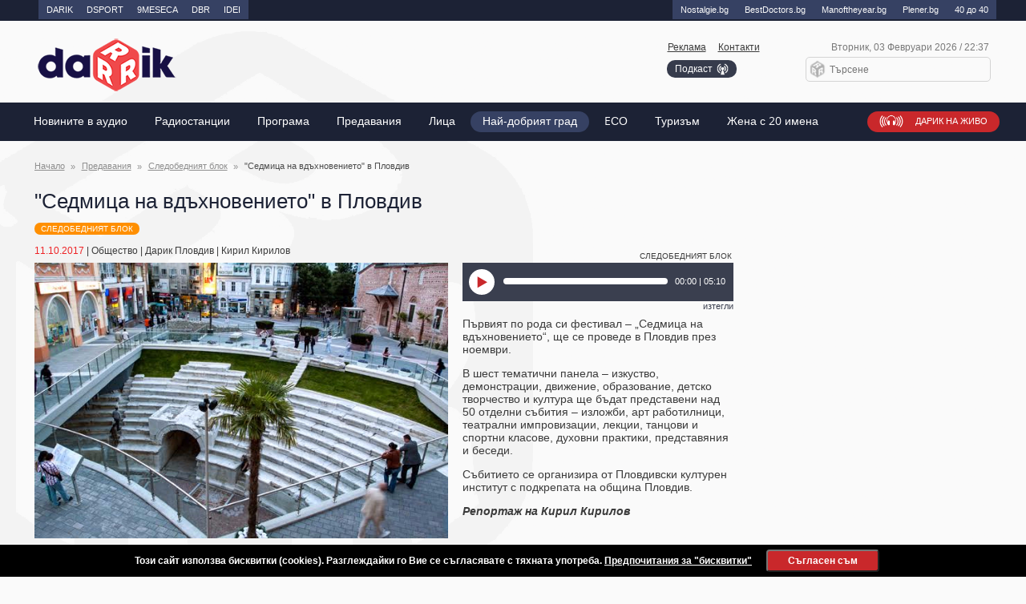

--- FILE ---
content_type: text/html; charset=utf-8
request_url: http://darikradio.bg/sedmica-na-vdahnovenieto-v-plovdiv.html
body_size: 16847
content:
<!DOCTYPE html>
<html>
<head>
<meta charset="utf-8">
<title>&quot;Седмица на вдъхновението&quot; в Пловдив</title>
<meta name="description" content="&quot;Седмица на вдъхновението&quot; в Пловдив">
<meta name="keywords" content="quot, quot, вдъхновението, пловдив, седмица">
<meta property="og:url" content="https://darik.bg/sedmica-na-vdahnovenieto-v-plovdiv">
<meta property="og:title" content="&quot;Седмица на вдъхновението&quot; в Пловдив">
<meta property="og:description" content="&quot;Седмица на вдъхновението&quot; в Пловдив">
<meta property="og:image" content="https://darikradio.bg/media/226/plovdiv-9.l-1-.m.jpg">
<meta property="fb:app_id" content="309736339718841" />
<meta http-equiv="X-UA-Compatible" content="IE=edge">
<meta name="google-site-verification" content="pConLOn-wWN5VwEWRZBWyOE0DnCdzF3Kult-xIly85w" />
<meta name="viewport" content="width=device-width, initial-scale=1, user-scalable=no">
<link rel="icon" type="image/png" href="/favicon.ico">
<link rel="canonical" href="https://darik.bg/sedmica-na-vdahnovenieto-v-plovdiv" />
<link rel="stylesheet" href="/dom/darik.mobile-17.css">
<link rel="stylesheet" href="/dom/darik-17.css" media="all and (min-width:1024px)">
<script src="/dom/dynlite-17.js"></script>
</head>
<body data-sticky="130" class="page-article.detail">
	<nav class="up">
		<div>
			<a href="https://darik.bg" class="section" target="_self" style="float:left" title="">DARIK</a>
			<a href="https://dsport.bg" class="section" target="_self" style="float:left"  title="">DSPORT</a>
			<a href="https://9meseca.bg" class="section" target="_self" style="float:left"  title="">9MESECA</a>
			<a href="https://dbr.bg" class="section" target="_self" style="float:left"  title="">DBR</a>
			<a href="https://idei.bg" class="section" target="_self" style="float:left"  title="">IDEI</a>
			<a href="http://dariknostalgie.bg" class="sec-9 cat-99 section" target="_blank" title="">Nostalgie.bg</a>
			<a href="http://bestdoctors.bg" class="sec-4 cat-84 section" target="_blank" title="">BestDoctors.bg</a>
			<a href="http://manoftheyear.bg" class="sec-5 cat-85 section" target="_blank" title="">Manоftheyear.bg</a>
			<a href="http://Plener.bg" class="sec-2 cat-132 section" target="_blank" title="">Plener.bg</a>
			<a href="https://darikradio.bg/40-do-40.html" class="sec-2 cat-82 section" target="_self" title="">40 до 40</a>
		</div>
	</nav>
<header class="nocontent">
	<a class="logo" href="https://darikradio.bg/"><img src="/img/logo.new.png" alt="logo"></a>
	<nav class="top">
		<a href="https://darikradio.bg/advertisement.html" class="sec-1 cat-11 ads" target="_self" title="Реклама">Реклама</a>
		<a href="https://darikradio.bg/contacts.html" class="sec-2 cat-12 contact" target="_self" title="Контакти">Контакти</a>
		<a href="https://darikradio.bg/podcast.html" class="sec-7 cat-47 audio" target="_self" title="https://darik.bg/podcasts">Подкаст</a>
		<a href="https://darik.bg/live" class="sec-0 cat-50 live" target="_blank" title="">Дарик на живо</a>
		<a href="https://darikradio.bg/search.html" class="sec-3 cat-73 search" target="_self" title="Търсене">Търсене</a>
	</nav>
	<span class="time">Вторник, 03 Февруари 2026 / 22:37</span>
	
	<form id="header.search" class="search" action="https://darikradio.bg/search.html" method="post"><input name="qry" placeholder="Търсене"></form>
</header>
<nav class="main" data-sticky="130">
	<a id="menu.btn" class="menu"></a>
	<ul>
		<li class="logo-sticky"><a href="/"></a></li>
					<li class="sec-1 cat-81 section">
				<a class="mobile" onclick="this.parentNode.classList.toggle('active')">Новините в аудио</a>
				<a href="https://darik.bg/novini" target="_blank" title="">Новините в аудио</a>
				<ul class="submenu">
					<li><a href="https://darik.bg/novini" class="mobile">Виж всички</a></li>
					</ul>
			</li>
					<li class="sec-9 cat-9 radio">
				<a href="https://darikradio.bg/radiostations.html" target="_self" title="Радиостанции">Радиостанции</a>
		</li>
					<li class="sec-7 cat-7 schedule">
				<a href="https://darik.bg/programa" target="_blank" title="">Програма</a>
		</li>
					<li class="sec-6 cat-6 show">
				<a href="https://darikradio.bg/shows.html" target="_self" title="Предавания">Предавания</a>
		</li>
					<li class="sec-8 cat-8 author">
				<a href="https://darikradio.bg/author.html" target="_self" title="Лица">Лица</a>
		</li>
					<li class="sec-8 cat-158 section">
				<a href="https://darikradio.bg//nai-dobriat-grad-za-ziveene~171047.html#parent=news" target="_self" title="">Най-добрият град</a>
		</li>
					<li class="sec-6 cat-436 section">
				<a href="https://darikradio.bg//eso~238343.html" target="_self" title="">EСО</a>
		</li>
					<li class="sec-6 cat-446 section">
				<a href="https://darikradio.bg/turizam~238427.html" target="_self" title="">Туризъм</a>
		</li>
					<li class="sec-9 cat-349 section">
				<a href="https://darik.bg/search?q=жена+с+20+имена" target="_blank" title="">Жена с 20 имена</a>
		</li>
			</ul>
</nav>

<ins data-revive-zoneid="7" data-revive-id="8ef33a299af65654d7afd9e828cd6280"></ins>

<main class="detail">
	<section class="info">
		<h2>&quot;Седмица на вдъхновението&quot; в Пловдив</h2>
		<nav class="breadcrumb" title="188221">
			<a href="/" title="Начало">Начало</a>
			<a href="https://darikradio.bg/shows.html" title="Предавания">Предавания</a>
			<a href="https://darikradio.bg/podcast.html#showId=19" title="Следобедният блок">Следобедният блок</a>
			&quot;Седмица на вдъхновението&quot; в Пловдив			<a class="back" onclick="history.go(-1)">Назад</a>
		</nav>
	</section>
	<section id="section.detail" class="article detail">
		<div class="info">
			<a class="show sec-9 show-19" href="https://darikradio.bg/podcast.html#showId=19">Следобедният блок</a>
			<time datetime="2017-10-11 16:26:25">11.10.2017</time>
			| <a class="category" href="https://darikradio.bg/podcast.html#categoryId=44">Общество</a>
			| <a class="radio" href="https://darikradio.bg/podcast.html#radioId=14">Дарик Пловдив</a>
			| <a class="author" href="https://darikradio.bg/kiril-kirilov.html">Кирил Кирилов</a>
		</div>
		<div id="group.left" class="group-left">
			<div id="gallery" class="image" data-aip="gallery">
				<dl><dt>
						<article class="active" data-item="0">
							<img src="/media/226/plovdiv-9.l-1-.m.jpg" data-src="/media/226/plovdiv-9.l-1-.m.jpg" data-enlarge="/media/226/plovdiv-9.l-1-.l.jpg" alt="">
						</article>
					</dt>
				</dl>
			</div>
		</div>
		<div id="group.right" class="group-right">
			<div class="audio">	
				<a class="show" href="https://darikradio.bg/podcast.html#showId=19">Следобедният блок</a>
				<article id="player.0" class="player" data-aip="player">
					<audio src="/media/226/11-sledobed-plovdiv.mp3"></audio>
					<a class="player"></a><b></b><div><q></q></div><span></span><a class="download" href="/media/226/11-sledobed-plovdiv.mp3" target="_blank">изтегли</a>
				</article>
			</div>
			<div class="rte"><p><span lang="BG">Първият по рода си фестивал &ndash; &bdquo;Седмица на вдъхновението&ldquo;, ще се проведе в Пловдив през ноември. </span></p>
<p><span lang="BG">В шест тематични панела &ndash; изкуство, демонстрации, движение, образование, детско творчество и култура ще бъдат представени над 50 отделни събития &ndash; изложби, арт работилници, театрални импровизации, лекции, танцови и спортни класове, духовни практики, представяния и беседи. </span></p>
<p><span lang="BG">Събитието се организира от Пловдивски културен институт с подкрепата на община Пловдив. </span></p>
<p><em><strong><span lang="BG">Репортаж на Кирил Кирилов</span></strong></em></p></div>
		</div>
		<div id="group.related" class="related nocontent">
			<h3>Чуй още</h3>
		</div>
		<div id="group.related" class="related nocontent">
			<h3>Още от мрежата</h3>
			<p>
			<a class="source" href="http://out.lea/smelata-i-bolezneno-otkrovena-ne-kazvai-na-mama.html" target="_blank">
				<b>Смелата и болезнено откровена „Не казвай на мама“</b>
				<a class="author" href="http://out.lea/smelata-i-bolezneno-otkrovena-ne-kazvai-na-mama.html" target="_blank">out</a>
			</a>
			</p>
			<p>
			<a class="source" href="" target="_blank">
				<b></b>
				<a class="author" href="" target="_blank"></a>
			</a>
			</p>
			<p>
			<a class="source" href="" target="_blank">
				<b></b>
				<a class="author" href="" target="_blank"></a>
			</a>
			</p>
		</div>
		<div class="comment">
			<div id="fb-root"></div>
			<div class="fb-comments" data-href="https://darikradio.bg/sedmica-na-vdahnovenieto-v-plovdiv.html" data-width="100%" data-numposts="5"></div>
		</div>
		<footer>
			<div class="social">
				<div class="fb-like" data-href="https://darikradio.bg/sedmica-na-vdahnovenieto-v-plovdiv.html" data-layout="button_count" data-action="like" data-show-faces="true" data-share="true"></div>
			</div>
			<a class="source">Източник: Дарик Радио АД</a>
		</footer>
	</section>
	<aside class="nocontent">
		<section class="banner">
			<!-- <ins data-revive-zoneid="3" data-revive-id="8ef33a299af65654d7afd9e828cd6280"></ins> -->
		</section>
		<iframe src="https://www.facebook.com/plugins/page.php?href=https%3A%2F%2Fwww.facebook.com%2Fdarikradio&tabs=timeline&width=300px&height=300px&small_header=false&adapt_container_width=true&hide_cover=true&show_facepile=false&appId" width="300px" height="300px" style="border:none;overflow:hidden" scrolling="no" frameborder="0" allowfullscreen="true" allow="autoplay; clipboard-write; encrypted-media; picture-in-picture; web-share"></iframe>
	</aside></main>
<script>
function adjust(){
	if(dl.el('group.left').offsetHeight < dl.el('group.right').offsetHeight)
		dl.el('section.detail').add('large-text');
	else
		dl.el('section.detail').remove('large-text');
}
dl.on('ready', function(){
	adjust();
	setTimeout(adjust, 1000);
})
</script><footer class="nocontent">
<div class="footer">
	<nav class="footer left">
		<a href="https://darikradio.bg//obsti-usloviia.html" class="sec-9 cat-49 section" target="_self"  title="">Общи условия</a>
		<a href="https://darikradio.bg/biskvitki.html" class="sec-6 cat-256 cookie" target="_self"  title="Бисквитки">Бисквитки</a>
		<a href="https://darikradio.bg/advertisement.html" class="sec-0 cat-110 section" target="_blank"  title="">Реклама</a>
		<a href="https://darikradio.bg/contacts-html.html" class="sec-1 cat-111 section" target="_self"  title="/contacts.html">Контакти</a>
		<a href="https://darikradio.bg//etichen-kodeks-na-balgarskite-medii.html" class="sec-2 cat-122 section" target="_self"  title="">Етичен кодекс</a>
		<a href="http://www.cem.bg/" class="sec-3 cat-123 section" target="_blank"  title="">СЕМ</a>
	</nav>
	<p>&copy; 2026 Всички права запазени. Позоваването с хиперлинк е задължително. Интервютата, коментарите и новините в DarikRadio.bg  са подготвени с помощта на репортерите на Дарик Радио и новинарските емисии на радиото. Снимки: Дарик Радио.</p>
	<nav class="footer right">
		<a href="https://darik.bg" class="sec-8 cat-428 section" target="_blank" title="">darik.bg</a>
		<a href="https://dsport.bg" class="sec-1 cat-411 section" target="_blank" title="">dsport.bg</a>
		<a href="https://9meseca.bg" class="sec-0 cat-430 section" target="_blank" title="">9meseca.bg</a>
		<a href="https://darik.bg" class="sec-3 cat-433 section" target="_blank" title="">dbr.bg</a>
		<a href="http://darikimoti.bg" class="sec-8 cat-138 section" target="_blank" title="">DarikImoti.bg</a>
	</nav>
	<nav class="footer center">
		<a href="https://darikradio.bg/news.html" class="sec-5 cat-5 news" target="_self" title="Новини">Новини</a>
		<a href="https://darikradio.bg/anketi.html" class="sec-4 cat-174 poll" target="_self" title="Анкети">Анкети</a>
	</nav>
	<span class="site-name">&copy; Дарик Радио АД</span>
	<span class="site-author">Уебсайт: <a href="http://aip.solutions" target="blank_">АИП Солюшънс</a></span>
</div>
</footer>
<!--gdpr: div id="cookie.policy" class="bar cookie" data-aip="dl.bar">
	Този сайт използва бисквитки (cookies). Разглеждайки го Вие се съгласявате с тяхната употреба.	<button class="button" value="accept">Разбрах!</button>
</div-->
	<!--2018-06-05mss: div id="cookie.policy" class="bar cookie" data-aip="dl.bar">
		Този сайт използва бисквитки (cookies). Разглеждайки го Вие се съгласявате с тяхната употреба.		<button class="button" value="accept">Разбрах!</button>
	</div-->
	<!--div id="cookie.policy" class="bar cookie" data-aip="dl.bar" data-storage="cookie"-->
	<div id="cookie.policy" class="bar cookie" data-dl="bar" data-storage="cookie">
		<form id="cookie.frm" method="post" enctype="multipart/form-data">
				<h3>Декларация за използване на "бисквитки"</h3>
				Този сайт използва бисквитки (cookies). Разглеждайки го Вие се съгласявате с тяхната употреба.				<a href="https://darikradio.bg/biskvitki.html" title="Научете повече за &quot;бисквитките&quot;, които използваме, и направете Вашият избор.">Предпочитания за "бисквитки"</a>
				<input type="hidden" name="frm[cookie][accept]" value="0">
				<input id="cookie.necessary" class="chk req" type="checkbox" name="frm[cookie][necessary]" value="1" title="ЗАДЪЛЖИТЕЛНИ бисквитки" required disabled checked>
				<input id="cookie.necessary-consent" class="chk req" type="checkbox" name="frm[cookie][necessary-consent]" value="1" title="#cookie.necessary-consent.title#" required disabled checked>
				<input id="cookie.functional-facebook" class="chk req" type="checkbox" name="frm[cookie][functional-facebook]" value="1" title="#cookie.functional-facebook.title#" required disabled checked>
				<input id="cookie.functional-vote" class="chk req" type="checkbox" name="frm[cookie][functional-vote]" value="1" title="#cookie.functional-vote.title#" required disabled checked>
				<input id="cookie.functional-banner" class="chk req" type="checkbox" name="frm[cookie][functional-banner]" value="1" title="#cookie.functional-banner.title#" required disabled checked>
				<input id="cookie.functional-youtube" class="chk req" type="checkbox" name="frm[cookie][functional-youtube]" value="1" title="#cookie.functional-youtube.title#" required disabled checked>
				<input id="cookie.functional-vbox7" class="chk req" type="checkbox" name="frm[cookie][functional-vbox7]" value="1" title="#cookie.functional-vbox7.title#" required disabled checked>
				<input id="cookie.performance" class="chk req" type="checkbox" name="frm[cookie][performance]" value="1" title="Статистически" required disabled checked>

			<button class="btn" type="button" value="accept">Съгласен съм</button>

		</form>
	</div><script src="/dom/darik.lib-17.js"></script>
<script src="/dom/darik-17.js"></script>
<script async src="//ads.darikradio.bg/www/delivery/asyncjs.php"></script>
<script>
  (function(i,s,o,g,r,a,m){i['GoogleAnalyticsObject']=r;i[r]=i[r]||function(){
  (i[r].q=i[r].q||[]).push(arguments)},i[r].l=1*new Date();a=s.createElement(o),
  m=s.getElementsByTagName(o)[0];a.async=1;a.src=g;m.parentNode.insertBefore(a,m)
  })(window,document,'script','//www.google-analytics.com/analytics.js','ga');
  ga('create', 'UA-66339781-1', 'auto');
  ga('send', 'pageview');
</script>
</body>
</html>

--- FILE ---
content_type: text/css
request_url: http://darikradio.bg/dom/darik-17.css
body_size: 20249
content:
/** Darik Radio website stylesheet definitions	1.0 2015-07-10
	AIP Solutions Ltd'2015 http://www.aip.solutions
*/
@charset "UTF-8";
/* fonts */
@font-face {
	font-family: 'OpenSans';
	src:url('../font/OpenSans-Regular.eot') format('embedded-opentype'),
		url('../font/OpenSans-Regular.woff') format('woff'),
		url('../font/OpenSans-Regular.ttf') format('truetype'),
		url('../font/OpenSans-Regular.svg') format('svg');
	font-weight: normal;
	font-style: normal;
}
/* base rules */
[onclick] {cursor:pointer;}
/** master template **/
/* header */
html 			{scroll-behavior: smooth;}
body 			{background:url("/img/background.png") no-repeat scroll 0 0 #fafafa;}
body.sticky 	{padding-top:48px;}
body > header	{max-width:1195px;padding:8px 20px 0;}
header .logo 	{}
header .logo img{max-width:177px;}
nav.up a 	{background:#364163;} 
nav.top		{float:right;width:auto;margin:18px 290px 0 0;position:relative;}
body.sticky nav.top 		{margin-right:0px;}
body.sticky nav.top a.live {position:fixed;top:11px;right:inherit;z-index:51;font-size:0px;width: 46px;margin-left: 64px;}
body.sticky nav.top a.cat-427.live{margin-left:-5px;}
nav.top a 	{display:inline-block;width:auto;height:auto;margin-left:15px;font-family:Arial;opacity:1;transition:opacity 0.3s;background:none;}
nav.top a:hover {opacity:0.85;transition:opacity 0.3s;}
nav.top a.active {}
nav.top a.live 	{position: absolute;right:-299px;height:26px;top:87px;font-family: "OpenSans", Arial;font-size:11px;line-height:26px;z-index: 6;}
nav.top a.cat-427.live{right:-125px;}
nav.top a.audio {background: #363b4c none repeat scroll 0 0;border-radius: 10px;color: #fff;font-size: 12px;padding:4px 30px 4px 10px;position: absolute;right: 29px;text-decoration: none;top:23px;}
nav.top a.audio::before {background:none;width:0px;height:0px;margin:0px;padding:0px;float:none;}
nav.top a.audio::after {background: rgba(0, 0, 0, 0) url("/img/podcast.png") no-repeat scroll 0 0 / 15px auto;content: "";display: inline-block;height: 15px;position: absolute;right: 10px;width: 15px;}
nav.top a.facebook 	{position:absolute;top:23px;right: 0;border-radius:10px;padding:0;background:none;font-size:1px;color:#FAFAFA; text-decoration:none;}
nav.top a.facebook:before	{content:"\e6f3";margin-right:0px;color:#3B5998;font-family:'icons-nav';font-size:23px;}
nav.top a.search{display:none;}
header .time	{display:inline-block;position:absolute;right:24px;top:26px;font-size:12px;font-family:Arial;color:#797979;}
header form.search 	{display:inline-block;position:absolute;right:22px;top:45px;padding:0;}
header form.search input {display:block;width:200px;height:29px;border:1px solid #d4d4d4;border-radius:5px;padding:0 0 0 29px;color:#666;font-size:12px;background:url("/img/search1.png") no-repeat scroll 2px 2px / 23px auto;}
/*
header div.search .gsc-search-button {display:none;}
header div.search .gsc-search-box-tools .gsc-search-box .gsc-input		 {padding:0px;}
header div.search input.gsc-input, .gsc-input-box, .gsc-input-box-hover, .gsc-input-box-focus {border-radius:4px;font-size:12px!important;color:#b4b4b5!important;box-shadow:none!important;line-height: 17px!important;}
header div.search .gsst_a .gscb_a {vertical-align: -4px;color:#b4b4b5;}
*/
/* navigation */
body > nav		{}
nav.main						{position:relative;z-index:5;height:48px;line-height:48px;margin:0;padding:0;border-bottom:0px;border-top:0x solid #3B53A5;background:#1c2235;text-align:center;}
nav.main.sticky					{position:fixed;top:0px;width:100%;z-index:50;}
nav.main.sticky > ul li.logo-sticky 	{display:block;}
nav.main.sticky > ul li.logo-sticky a 	{width: 72px;height: 40px;margin: 6px 10px 0 20px;border-radius: 0;background: rgba(0, 0, 0, 0) url("/img/logo2.png") no-repeat scroll 0 0 / 90px auto;}
nav.main a.menu					{display:none;font-family:'OpenSans',sans-serif;}
nav.main > ul					{display:block;width:100%;max-width:1225px;height:100%;margin:0 auto;padding:0;list-style:none;}
nav.main > ul li				{float:left;position:relative;display:inline-block;height:100%;}
nav.main > ul li:first-child	{margin:0;}
nav.main > ul li:last-child		{margin:0;}
nav.main > ul a					{display:block;height:26px;margin:11px 0 0 4px;padding:0px 15px;text-decoration:none;line-height:26px;text-transform:normal;white-space:nowrap;font-family:'OpenSans',sans-serif;font-size:14px;color:#fff;border-top:none;border-radius:15px;}
nav.main > ul li.active a, nav.main > ul a:hover	{height:26px;color:#fff;border-bottom:none;background:#343a4b;}
nav.main > ul li.cat-158 a {background:rgba(54, 65, 99, 1);transition:all 0.4s ease-in-out;}
nav.main > ul li.cat-158 a:hover {background:rgba(54, 65, 99, 0.6);transition:all 0.4s ease-in-out;}
nav.main > ul li.cat-81>a		{display:block;}
nav.main ul a.mobile			{display: none !important;}
.submenu						{position: absolute;top: 48px;border-top:1px solid #363b4c;padding:10px 0;clip: rect(0px,160px,0px,0px);max-height:500px;transition: all .3s ease-out;}
nav.main ul li.cat-81:hover .submenu{clip: rect(0px,160px,200px,0px);transition: all .5s ease-out;}
nav.main > ul li.cat-81 .submenu a{margin:5px 10px;}
nav.main > ul li.cat-81 .submenu a:hover{background:transparent;text-decoration: underline;}
/* title and breadcrumb */
section.info 		{margin:25px 1.7% 0 0;}
.info h2 			{margin:35px 0 15px;}
/* footer */
body > footer		{}
nav.footer			{}
nav.footer a 		{}
nav.footer a.active {}
footer p 			{}
footer .site-name	{}
footer .site-author	{}
footer > address	{}
footer .tel			{}
footer .email		{}
/** inner content **/
/* home page */
/* lists */
main				{max-width:1195px;padding:0 20px;}
main > section		{width:72.5%;margin-right:20px;}
main h2				{float:left;width:auto;}
main.home h2 		{font-family:"OpenSans",Arial;}
main article		{width:59%;float:right;padding-top:16px;}
main article:after	{margin:16px 0 0;}
main aside article 	{width:auto;}
.home a.author, .home a.category 	{display:inline-block;}
.home a.show 	{display:table;margin:3px 0;font-size:8px;vertical-align:3px;}
section .main h3 	{display:none;}
article.main 		{float:left;width:38%;clear: both;}
article > h3	{width:auto;margin-top:0px;}
article > time	{display: inline-block;color:#ee2326;}
article.audio::before {background:none;width:0;height:0;margin:0;padding:0;}
article.main.audio::before {background:url('/img/audio.png') no-repeat center center / 26px auto #1c2235;width:35px;height:35px;}
div.main article.audio:before {background:url('/img/audio.png') no-repeat center center / 26px auto #1c2235;width:35px;height:35px;top:0px;right:0px;}
div.main div.audio:before {background:url('/img/audio.png') no-repeat center center / 26px auto #1c2235;width:35px;height:35px;top:16px;}
/*aside article.audio:before 	{position:absolute;right:0;top:0;width:25px;height:25px;content:'';background:url('/img/audio.png') no-repeat center center / 18px auto #1c2235;}
 aside */
aside > section					{background:#fafafa;}
aside h2						{float:none;}
aside article					{float:left;}
main.home aside article				{padding:0px;}
main.home aside article:nth-child(3)	{margin-top:0px;}
aside h3						{}
aside time 						{display:none;}
aside section.new a.author 		{display:none;}
/* home page */
section.feature 						{margin-bottom:10px;}
section.feature h2						{display:table;float:none;background:#354781;}
section.feature div.main 				{float:left;position:relative;width:66%;min-height:450px;margin:0;border:0;}
section.feature div.main article div	{overflow:hidden;}
section.feature div.main article		{position:absolute;display:block;opacity:0;transition:opacity 0.3s ease-in-out 0s;padding-top:0px;z-index:1;}
section.feature div.main article.active {opacity:1;transition: opacity 0.3s ease-in-out 0s;z-index:2;}
section.feature div.main:after 			{border-bottom:0;}
section.feature article:last-child 		{margin-bottom:20px;}
section.feature div.list 				{position:relative;width:33%;float:right;}
section.feature .list article:first-child{margin-top:-20px;}
section.feature .list article			{width:92%;float:right;padding-left:8%;overflow:hidden;}
section.feature .list article.active 	{background:url("/img/feature.png") no-repeat scroll top left;background-size:cover;}
.feature .main h3			{display:block;}
.home section .main h3 		{ }
.feature .main time 		{display:inline-block;}
.feature .main .author 		{display:inline-block;}
.feature .main .show{font-size:10px;}
.feature .main article:hover {background:none;}
section.category		{margin:18px 0 0;}
section.category:after 	{border:0;}
section.selected div .home-plovdiv	{color: #fff;font-size: 25px;text-decoration: none;}
section.selected div .home-plovdiv:hover	{text-decoration: underline;}
/*.category article.active:before, .category article:hover:before {content:"♦";color:#fafafa;display:block;font-family:Arial;font-size:36px;height:0;left:-6.9%;position:absolute;top:10px;width:0;z-index:9;}*/
section.category article.active 	{background:url("/img/feature2.png") no-repeat scroll top left;background-size:100% 100%;}
.category article 		{float:right;margin-left:0;width:55%;padding-left:3%;}
section.category article:nth-child(3){margin-top:-20px;}
.category article.main 	{float:left;width:40%;padding:0;margin:0 0 20px;height:245px;overflow:hidden;}
.category article.main > div	{position:absolute;display:block;left:0px;top:0px;opacity:0;transition:opacity 0.4s ease-in-out;width:100%;}
.category article.main > div.active	{opacity:1;z-index:3;}
.category article.main > div img {width:100%;}
/*.category article.active, .category article:hover {background:rgba(0, 0, 0, 0) url("/img/feature2.png") no-repeat scroll left top / 100% 100%;}*/
.category article.main.active, .category article.main:hover {background:none;}
main section.region 	{display:block;border:1px solid #e3e3e3;padding-bottom:0px;background:#fafafa;margin-bottom:40px;}
main section.social 	{margin-bottom:100px;text-align:center;}
main section.social img {aspect-ratio:16/9;width: 100%;max-height: 300px;margin-bottom:50px;}
main section.social:after {border-bottom:0;}
.region > div 			{transition:all 0.4s;min-height:157px;}
.region > div.loading 	{opacity:0;}
nav.sub-nav a, nav.sub-nav div {font-weight:bold;}
.region article 		{float:left;width: 48%;margin:40px 0px 40px 2%;padding:0px;}
.region article:after 	{border:none;}
.region img 			{width:33%;float:left;margin:0 4% 40px 0;}
.region time			{color:#ee2326;}
.region h3				{width:62%;float:left;margin: 0 0 5px;padding-top:0;color:#1c2235;font-size:14px;font-family:'Georgia',Arial;font-weight:normal;}
.region p 				{width:65%;float:right;font-size:12px;}
main .region article b 	{display:table;margin:4px 0 0px;}
.detail-list h2 		{display:none;}
.detail-list article 	{margin-bottom:0px }
.detail-list nav a 		{text-decoration:none;width:240px;}
.detail-list img 		{margin-bottom:20px;}
section.region:after	{border:none;}
section.schedule		{display:block;border:1px solid #e3e3e3;padding-bottom:10px;background:#fafafa;}
.schedule nav 			{display:table;margin:0 0 15px;padding:1px;}
.schedule nav a 		{display:table-cell;width:120px;background:#e8e8e8;border:1px solid #fff;padding:10px 1px;font-family:'Georgia',Arial;font-weight:bold;text-align: center;transition:all 0.4s;text-decoration:none;}
.schedule nav a.active	{background:#fff;color:#ee2326;transition:all 0.4s;}
.schedule article 		{}
.schedule article:after {border:none;margin:0;}
.schedule div.rect 		{width:12%;float:left;overflow:hidden;}
.schedule h3			{font-size:18px;color:#1c2235;}
section.podcast .show{display:table;font-size:8px;min-width:30px;}
.podcast article 		{padding:0;}
.podcast img 			{width:18%;}
.podcast h3 			{width:75%;}
.podcast time 			{width:auto;}
.podcast article.audio:before {position:absolute;right:0;top:-2px;width:25px;height:25px;content:'';background:url('/img/audio.png') no-repeat center center / 18px auto #1c2235 ;border-radius:15px;}
section.schedule:after	{border:none;}
section.banner	{}
section.audio	{}
section.news	{}
main.news 		 						{}
main.news section::after 				{margin-top:0px;}
nav.sub-nav a, nav.sub-nav div 			{text-decoration:none;}
nav.sub-nav a:hover 					{opacity:0.85;}
.news .gallery li					{float:left;margin:0 0 40px 3%;width:22.5%;}
.news .gallery li:nth-of-type(3n+1) {margin-left:3%;clear:none;}
.news .gallery li:nth-of-type(4n+1) {margin-left:0;clear:both;}
.news 			{}
.news article 	{padding-top:6px;}
.news article:after {margin:10px 0 0;}
.category.news>h3 {float:none; margin-bottom:17px; padding-left:8px;height:26px;line-height:26px;font-weight:normal;text-transform:uppercase;font-family:arial; font-size:12px; color:#fff; cursor:pointer;}
.category.news>h3 a {float:right; margin-right:30px; text-transform:none;}
.category.news>h3 a:after {display:inline-block; position:absolute; top:13px; right:4px; margin-left:7px; content:'';width:21px; height:20px; background:url('/img/all-news-bgr.png') no-repeat 0 0;}
/*.news article h3 {font-size:15px;}*/
.news aside article h3 {font-size:12px;}
.news a.show		{display:table;font-size:8px;}
.news a.category, 
.news a.radio		{background:none;}
section.news article:nth-child(3) {margin-top:0; padding-top:0;}
section.news:nth-child(3):after {display:none;}
section.new		{}
section.author	{}
section.live			{}
.live a.live:before 	{height:60px;width:20%;left:0px;top:0px;background:rgb(201, 40,43) url("/img/live.png") no-repeat scroll center / 70% auto;transition:background 0.3s;}
.live a.live:hover:before {background:rgba(201, 40, 43, 0.9) url("/img/play1.png") no-repeat scroll center / 50% auto;transition:background 0.3s;top:0px;left:0px;}
.live a.play:before {height:60px;width:20%;top:0px;left:0px;background:rgba(201, 40, 43, 0.9) url("/img/pause1.png") no-repeat scroll center / 50% auto;transition:background 0.3s;}
.live a.play:hover:before {background:rgba(201, 40, 43, 0.7) url("/img/pause1.png") no-repeat scroll center / 50% auto;transition:background 0.3s;top:0px;left:0px;}
.live a.pause:before {height:60px;width:20%;background:rgba(201, 40, 43, 0.9) url("/img/play1.png") no-repeat scroll center / 50% auto;transition:background 0.3s;}
.live a.pause:hover:before {background:rgba(201, 40, 43, 0.7) url("/img/play1.png") no-repeat scroll center / 50% auto;transition:background 0.3s;top:0px;left:0px;}
.live a.waiting:before 	{height:60px;width:20%;background:rgba(57, 68, 129, 1) url("/img/waiting.gif") no-repeat scroll center / 45% auto;transition:background 0.3s;top:0px;left:0px;}
.live article {width:48%;padding:0;float:left;}
.live article.lf {margin-right:4%}
.live a.live,.live a.play,.live a.pause,.live a.waiting 	{height:60px;width:75%;padding: 0 1% 0 24%;margin:0;color:#FAFAFA;line-height: 40px;font-size:16px;}
.live a 				{margin-right:3%;}
.live a strong 			{display:table;font-family:Arial;font-size:12px;margin-top:-20px;}
.ads article {float:left; padding-top:10px; width:50%;}
.ads article a {text-decoration:none;}
.ads .rte p {float:left; width:50%;}
.rte p:first-of-type {margin-top:12px;}
main section.sub-list h4 {width:94%;padding:0 0 10px 6%;}
main section.sub-list h4 span {display:inline-block;width:48%;}
main section.sub-list h4 span:first-child {width:48%;}
main section.sub-list article {width:94%;padding:20px 0 20px 6%;}
main section.sub-list h5 {width:48%;font-size:18px;}
main section.sub-list.live .frequency {width:48%;}
main section.sub-list p.address {width:48%;font-size:12px;}


/* article details */
.detail .image a 	 	{width:16.65%;}	
.show .image a 			{max-height:47px; overflow:hidden;}
section.author-show .author article   {height:130px;}
.banner-mobile 	{display:none;}




/* master template response */
@media screen and (min-width:1024px) {
		nav.up div 			{width:974px;max-width:1195px;padding:0 20px 0;height:26px;}
		body > header		{width:974px;}
		nav.main > ul		{width:1012px;max-width:1012px;}
		.selected div 		{width:974px;padding:0 20px;}
		section.feature div.main  article div	{max-height:238px;}
		main				{width:974px;}
		main.home 			{margin-bottom:170px;}
		main > section		{width:652px;margin-right:20px;}
		.category article.main {max-height:147px;}
		main aside article	{padding-top:0;}
		section.list article	{float:left;width:22%;margin-left:3%;}
		section.list article:nth-of-type(2n+1) {margin-left:3%;clear:none;}
		section.list article:nth-of-type(3n+1) {margin-left:3%;clear:none;}
		section.list article:nth-of-type(4n+1) {margin-left:0;clear:both;}
		section > header > nav > a.link.all {margin-right: 10px;}
		section.list.radio article {width:16.7%;margin-left:4%;}
		section.list.radio article:nth-of-type(2n+1) {margin-left:4%;clear:none;}
		section.list.radio article:nth-of-type(3n+1) {margin-left:4%;clear:none;}
		section.list.radio article:nth-of-type(4n+1) {margin-left:4%;clear:none;}
		section.list.radio article:nth-of-type(5n+1) {margin-left:0;clear:both;}
		section > header > nav > a 	{display:inline;}
		.schedule div.rect 		{height:40px;}
		.schedule p.author 		{height:28px;}
		.news .gallery ul.video li {width:306px;height:172px;margin-right:10px; }
		.news .gallery ul.video li iframe {width:306px;height:172px;}
		footer 					{}
		footer div.footer		{display:inline-block;position:relative;max-width:1194px;margin:0 auto;}
		.selected div 			{width:974px;max-width:1194px;}
		nav.footer 		{margin:8px 0 40px;}
		nav.left 		{float:left;z-index:2;}
		nav.right		{position:absolute;top:0;right:20px;text-align:right;z-index:1;}
		nav.right a 	{z-index:3;}
		div.right 		{float:right;}
		nav.center  {margin-bottom:0;top:31px;}
		nav.footer a:hover {opacity:0.6;}
		section.list.show div.image {max-height:81px;overflow:hidden;}
		footer > div > p {margin:0px 0 20px;text-align:left;clear:both; }
		section.search label {display:inline-block;width:600px;}
		section.search button {display:inline-block;top:-5px;border:0;width:40px;height:40px;background:none;cursor:pointer;outline:none;}
		section.search button:after {content:'\e6a0';position:absolute;top:4px;font-family:'icons-nav';color:#3268b2;font-size:24px;}
		.live iframe			{height:370px;}
}
@media screen and (min-width:1124px) {
		nav.up div 			{width:1074px;}
		body > header		{width:1074px;}
		nav.main > ul		{width:1114px;max-width:1114px;}
		.selected div 		{width:1074px;padding:0 20px;}
		section.feature div.main  article div	{max-height:275px;}
		main				{width:1074px;}
		main > section		{width:752px;margin-right:20px;}
		.category article.main {max-height:170px;}
		section.podcast 			{}
		.podcast label 				{display:inline-block;float:left;margin-right:2%;width:23%;}
		.podcast label:last-child 	{margin-right: 0;}
		.schedule div.rect 		{height:47px;}
		.news .gallery ul.video li {width:350px;height:197px;}
		.news .gallery ul.video li iframe {width:350px;height:197px;}
		section.list.show div.image {max-height: 93px;}
		section > header > nav > a.link.all {margin-right: 16px;}
		.live iframe		{height:420px;}
}
@media screen and (min-width:1280px) {
		nav.up div 			{width:1255px;padding-left:25px;padding-right:15px;}
		body > header		{width:1280px;}
		nav.main > ul		{width:1235px;max-width:1235px;}
		.selected div 		{width:1280px;padding:0 20px;}
		.category article.main {max-height:196px;}
		section.feature div.main  article div	{max-height:318px;}
		main				{width:1280px;}
		main > section		{width:870px;margin-right:20px;}
		main section.gallery-details {margin-right:20px; width:865px;}
		section.news.detail		{width:870px;margin-right:20px;}
		section.list.show div.image {max-height:108px;}
		.schedule div.rect 		{height:54px;}
		section > header > nav > a.link.all {margin-right: 22px;}
		.news .gallery ul.video li {width:420px;height:236px;}
		.news .gallery ul.video li iframe {width:420px;height:236px;}
/* article.detail */
	.show.detail section 		{margin-bottom:0;}
	.show.detail section:after  {border:none;}
	section.detail				{width:890px;margin-right:0;}
	section.detail > div 		{float:left;}
	.show .detail > div 			{margin-bottom:0;}
	section.detail > div.info 	{float:none;}
	section.detail .group-left	{width:58%;margin-right:2%;}
	section.detail .group-right	{width:38%;margin-right:2%;float:right;}
	section.detail .related		{width:38%;margin-right:2%;float:right;}
	section.detail.large-text .related	{width:58%;}
	section.detail .comment		{width:58%;margin-right:2%;}
	section.detail > footer		{margin-right:20px;}
	.live iframe		{height:490px;}

}
/* end of stylesheet definitions, enjoy... */

--- FILE ---
content_type: text/plain
request_url: https://www.google-analytics.com/j/collect?v=1&_v=j102&a=10580645&t=pageview&_s=1&dl=http%3A%2F%2Fdarikradio.bg%2Fsedmica-na-vdahnovenieto-v-plovdiv.html&ul=en-us%40posix&dt=%22%D0%A1%D0%B5%D0%B4%D0%BC%D0%B8%D1%86%D0%B0%20%D0%BD%D0%B0%20%D0%B2%D0%B4%D1%8A%D1%85%D0%BD%D0%BE%D0%B2%D0%B5%D0%BD%D0%B8%D0%B5%D1%82%D0%BE%22%20%D0%B2%20%D0%9F%D0%BB%D0%BE%D0%B2%D0%B4%D0%B8%D0%B2&sr=1280x720&vp=1280x720&_u=IEBAAEABAAAAACAAI~&jid=2140273435&gjid=371543250&cid=765161793.1770151072&tid=UA-66339781-1&_gid=2139630589.1770151072&_r=1&_slc=1&z=1190639512
body_size: -284
content:
2,cG-T0Q2NRKVBP

--- FILE ---
content_type: application/javascript
request_url: http://darikradio.bg/dom/darik.lib-17.js
body_size: 27522
content:
/** darik radio library scripts	2.1.00 2016-06-22
 	AIP Solutions Ltd'2015-2016 http://aip.solutions
*/
/* dynlite extensions */
if(!dl.c) dl.c = {};
if(!dl.o) dl.o = {};
/* url encode */
dl.encode = dl.w.encodeURIComponent;
dl.decode = dl.w.decodeURIComponent;
/* jason handling */
dl.json = {
	encode:function(obj){ return JSON.stringify(obj); },
	decode:function(str){ 
		if(!str) return '';
		var obj = '';
		try{var obj = JSON.parse(str);}catch(e){}
		if(typeof obj == 'string') {
			var out = obj;
			try{out = JSON.parse(obj);}catch(e){}
			return out;
		} else 
			return obj;
	},//it seems one call do not return object because when the content is sent with ajax is already in json format
}

/* cookie object */
dl.cookie=function(key,val,ttl) { //ttl is in hours
	if(!val){ /* get */
		var re=new RegExp(key+"=([^;]+)");
		return re.test(dl.d.cookie)? dl.decode(RegExp.$1) : false;
	} /* set (remove if ttl<0) */
	var ttl = (ttl||24*30*12)*3600; //1 year in seconds
	var exp = new Date(Date.now()+(ttl*1000));
	//2018-06-05gdpr: var out = [dl.encode(key)+'='+dl.encode(val), 'expires='+exp.toGMTString(), 'max-age='+ttl, 'domain='+dl.l.hostname, 'path=/'];
	//ignore www.
	//save json
	var out = [dl.encode(key)+'='+dl.json.encode(val), 'expires='+exp.toGMTString(), 'max-age='+ttl, 'domain='+dl.l.hostname.replace('www.',''), 'path=/'];
	var str=out.join('; ');
	//trace(str);
	dl.d.cookie=str;
}
dl.cookieClearAll = function(){
    var cookies = document.cookie.split("; ");
    for (var c = 0; c < cookies.length; c++) {
        var d = window.location.hostname.split(".");
    	var name=cookies[c].split(";")[0].split("=")[0];
		//doesen't manage www. - see next row: dl.cookie(cookies[c].split(";")[0].split("=")[0],cookies[c].split(";")[0].split("=")[1],-1)
        while (d.length > 0) {
            //var cookieBaseDot = encodeURIComponent(name) + '=; expires=Thu, 01-Jan-1970 00:00:01 GMT; domain=.' + d.join('.') + ' ;path=';
            var cookieBase = encodeURIComponent(name) + '=; expires=Thu, 01-Jan-1970 00:00:01 GMT; domain=' + d.join('.') + ' ;path=';
            if(name != 'cookie.policy' && name != 'PHPSESSID')
            	document.cookie = cookieBase + '/';
           	d.shift();
        }
    }
};

/* dl.bar class */
dl.c.Accept = 1;
dl.o.bar = {};
dl.bar = function(id){
	if(!id) return false;
	if(dl.o.bar[id]) return dl.o.bar[id];
	if(!(this instanceof dl.bar)) return new dl.bar(id);
	this.id = id;
	this.el = null;
	this.val = null;
	this.btn= null;
	this.frm= null;
	this.init();
}
dl.Bar = dl.bar.prototype;
dl.Bar.init = function(){
	this.el = dl.el(this.id);
	this.val = dl.json.decode(dl.cookie(this.id));//2018-06-05mss gdpr: this.val = dl.cookie(this.id);
	if(dl.is.el('cookie.accept'))//edit!
		dl.c.Accept = dl.el('cookie.accept').val();
	else if(this.val['accept'])//added! //2018-06-05: if(this.val['accept'] == dl.c.Accept)//2018-05-22mss gdpr: if(this.val == dl.c.Accept)
		return true;
	this.btn = dl.el(this.el.list('button')[0]);
	this.frm = dl.el(this.el.list('form')[0]);
	this.bind();
}
dl.Bar.bind = function(){
	//2018-06-05gdpr: this.btn.on('click', this.accept.bind(this));
	var self = this;
	this.btn.on('click', function(){
		//clear all before add or edit:
		dl.cookieClearAll();
		dl.delay(function(){ 
			self.accept()
		}, 1500);
	});

	this.render();
}
dl.Bar.render = function(){
	this.el.add('active');
}
dl.Bar.accept = function(){
	var val = {
		'accept': 				Number(dl.c.Accept),
		'necessary': 			Number(dl.el('cookie.necessary').checked),
		'necessary-consent': 	Number(dl.el('cookie.necessary-consent').checked),
		'functional-facebook': 	Number(dl.el('cookie.functional-facebook').checked),
		'functional-vote': 		Number(dl.el('cookie.functional-vote').checked),
		'functional-banner': 	Number(dl.el('cookie.functional-banner').checked),
		'functional-youtube': 	Number(dl.el('cookie.functional-youtube').checked),
		'functional-vbox7': 	Number(dl.el('cookie.functional-vbox7').checked),
		'performance': 			Number(dl.el('cookie.performance').checked),
	}
	dl.cookie(this.id, val);//2018-06-05mss gdpr: dl.cookie(this.id, dl.c.Accept);
	this.el.remove('active');
	this.frm.submit();//refresh the page:dl.l.href = "";  
}



if(!dl.cache)
	dl.cache = {};
//hash
if(!dl.hash)
	dl.hash = function(key, val){
		//alert('dl.hash: '+key+' = '+val);
		if(!key) return false;
		var res = dl.w.encodeURIComponent(val) || '';
		var hash = dl.l.hash;
		var query = {};
		if(!hash || hash == '' || hash == '#')
			query[key] = res;
		else {
			var arr = hash.split('&');
			for(var i in arr) {
				var el = arr[i];
				var sub = el.split('=');
				if(sub[0].indexOf('#') === 0) 
					sub[0] = sub[0].substr(1);
				query[sub[0]] = sub[1];
			}
			if(val !== undefined)
				query[key] = res;
		}
		if(val !== undefined) {
			var ohash = [];
			for(var i in query)
				ohash.push(i+'='+query[i]);
			dl.l.hash = '#'+ohash.join('&');
		} else
			return dl.w.decodeURIComponent(query[key]);
	}
//gestures
if(!dl.gesture)
	dl.gesture={
		d:40,x0:0,y0:0,active:0,block:0,
		start:function(e){
			if(!e.touches.length) return;
			dl.gesture.x0=e.touches[0].pageX;
			dl.gesture.y0=e.touches[0].pageY;
			dl.gesture.active=1;
			dl.on('touchmove',dl.gesture.move,false);
		},
		move:function(e){
		 	if(!dl.gesture.active) return;
		 	if(dl.gesture.block) e.preventDefault();
	    	var dx = dl.gesture.x0-e.touches[0].pageX;
	    	var dy = dl.gesture.y0-e.touches[0].pageY;
	    	if(Math.abs(dx)>=dl.gesture.d){
	    		dl.gesture.stop();
	    		if(dx>0) dl.fire('wipeRight');
	    		else dl.fire('wipeLeft');
	    	} else
	    	if(Math.abs(dy)>=dl.gesture.d){
	    		dl.gesture.stop();
		    	if(dy>0) dl.fire('wipeUp');
		    	else dl.fire('wipeDown');
			}
		},
		stop:function(e){
		  	dl.off('touchmove',dl.gesture.move);
			dl.gesture.x0=dl.gesture.y0=0;
			dl.gesture.active=0;
		}
	}
/* popup component */
dl.popup=function(url,conf,cb){
	if(!(this instanceof dl.popup))
		return new dl.popup(url,conf,cb);
	if(!conf) conf={};
	this.id=conf.id||'popup';
	this.el=dl.el(this.id,{id:this.id,cls:this.cls,tag:'IFRAME'});
	this.cls=conf.cls||this.id;
	this.conf=conf||{};
	this.close();
	if(cb)
		this.el.cb=cb;
	if(url)
		this.open(url);
	dl.w.popup=this; //static registration
}
dl.Popup=dl.popup.prototype;
dl.Popup.open=function(url){
	var self=this;
	if(!this.el)
		this.el=dl.el(this.id,{id:this.id,cls:this.cls,tag:'IFRAME'});
	this.el.src=url;
	this.el.center=function(){
		if(self.conf.fixed) return false;
		var w=this.w||this.offsetWidth;
		var h=this.h||this.offsetHeight;
		this.css('left', Math.max(10,(dl.width()-w)/2)+'px');
		this.css('top', Math.max(10,(dl.height()-h)/2.5)+dl.scroll()+'px');
	}
	this.el.adjust=function(){
		var self=this;
		var body=this.contentDocument.getElementsByTagName('body')[0];
		if(!body) return false;
		if(this.h&&this.h==body.offsetHeight) return;
		this.h=(body)? body.offsetHeight : 0;
		this.css('height',this.h+'px');
		this.center(null, this.h);
		setTimeout(function(){self.adjust()}, 100)
	}
	this.el.show();
	this.el.focus();
	this.el.center();
	this.el.on('load', function(){
		this.adjust()
		this.active=true;
	})
	//sugar
	dl.on('resize', function(){self.el.center()})
	//dl.on('scroll', function(){self.el.center()})
	dl.on('click', function(e){
		if(e.target&&e.target!==self.el)
			if(self.el&&self.el.active) self.close();
	})
}
dl.Popup.close=function(){
	this.el.innerHTML='';
	this.el.h=0;
	this.el.hide();
	this.el.active=false;
	if(this.el.cb)
		this.el.cb();
	this.el.parentNode.removeChild(this.el);
	this.el=null;
}
/* lazy image loading */
dl.lazysrc={state:'idle',wait:1000}
dl.lazysrc.update=function(){
	//trace('dl.dynlist.update: '+this.state);
	if(this.state == 'idle')
		this.process();
	if(this.state == 'wait')
		this.state = 'todo';
	//not need to do anything if alredy in state 'todo'
}
dl.lazysrc.process=function(){
	//trace('dl.dynlist.process: '+this.state);
	this.delay();
	var list = dl.list('img[data-lazysrc]');
	var vh = dl.height();
	for(var i in list) {
		var el = list[i];
		if(!el.dataset || !el.dataset.lazysrc) continue;
		//if in view loads it and removes it from the search
		var y = el.getBoundingClientRect().top;
		if(y > -200 && y < vh + 500) {
			el.src = el.dataset.lazysrc;
			el.removeAttribute('data-lazysrc');
		}
	}
}
dl.lazysrc.delay=function(){
	this.state = 'wait';
	setTimeout(this.ready.bind(this), this.wait);
}
dl.lazysrc.ready=function(){
	if(this.state == 'todo')
		this.process();
	else
		this.state = 'idle';
}
/* image enlarge class */
dl.enlarge=function(id){
	if(!(this instanceof dl.enlarge))
		return new dl.enlarge(id);
	this.id=id||'enlarge';
	this.i=false;
	if(this.init()) this.bind();
}
dl.Enlarge=dl.enlarge.prototype;
dl.Enlarge.init=function(){
	this.cont=dl.el(this.id+'.cont',{cls:'enlarge'});
	this.list=dl.list('img[data-'+this.id+']');
	this.img=dl.el(this.id+'.img',{tag:'IMG',parent:this.cont});
	this.bc=dl.el(this.id+'.hide',{tag:'A',cls:'hide',parent:this.cont});
	this.title=dl.el(this.id+'.title',{tag:'H3',parent:this.cont});
	if(this.list.length>1) {
		this.bp=dl.el(this.id+'.prev',{tag:'A',cls:'prev',parent:this.cont});
		this.bn=dl.el(this.id+'.next',{tag:'A',cls:'next',parent:this.cont});
	}
	return true;
}
dl.Enlarge.bind=function(){
	this.bc.on('click',this.close.bind(this));
	this.img.on('load',this.load.bind(this));
	dl.on('resize',this.load.bind(this));
	for(var i=this.list.length;i--;
		dl.el(this.list[i]).on('click',this.open.bind(this,i)).css('cursor','zoom-in')
	);
	if(this.list.length>1) {
		if(dl.is.touch) {
			dl.on('wipeLeft',this.prev.bind(this));
			dl.on('wipeRight',this.next.bind(this));
		} else {
			this.img.on('click',this.calc.bind(this));
			this.cont.on('click',this.close.bind(this));
		}
		this.bp.on('click',this.prev.bind(this));
		this.bn.on('click',this.next.bind(this));
	} else
		this.cont.on('click',this.close.bind(this));
}
dl.Enlarge.open=function(i, dir){
	this.i=i;
	this.trans(dir);
	this.img.src=this.list[this.i].dataset[this.id];
	dl.el(this.img).css('opacity', 0.1).css('opacity', 0.99, 200);
	this.cont.add('active');
	if(dl.gesture) dl.gesture.block=1;
}
dl.Enlarge.load=function(){
	var el=this.list[this.i];
	var im=this.img;
	if(el)
		this.title.html(el.alt||el.title).
			css({left:im.offsetLeft,bottom:im.offsetTop-15,width:im.offsetWidth}).
			css('opacity', 0.1).css('opacity', 0.99, 400);
}
dl.Enlarge.close=function(){
	this.i=false;
	this.img.src='#';
	this.cont.remove('active');
	if(dl.gesture) dl.gesture.block=0;
}
dl.Enlarge.prev=function(e){
	if(e) e.stopPropagation();
	var i=(this.i)? this.i-1:this.list.length-1;
	this.open(i, 1);
}
dl.Enlarge.next=function(e){
	if(e) e.stopPropagation();
	var i=(this.i>=this.list.length-1)? 0:this.i+1;
	this.open(i, -1);
}
dl.Enlarge.calc=function(e){
	e.stopPropagation();
	if((e.pageX-e.target.offsetLeft) < e.target.offsetWidth/4) this.prev(e);
	else this.next(e);
}
dl.Enlarge.trans=function(dir){
	var im = this.img;
	if(im.src==''||im.src.indexOf('#')!=-1) return;
	var img = im.cloneNode();
	dl.el(img).css({position:'absolute',left:im.offsetLeft,top:im.offsetTop,width:im.offsetWidth,height:im.offsetHeight});
	im.parentNode.appendChild(img);
	if(dir)
		dl.el(img).css('left', dir*dl.width(), 400);
	dl.el(img).css('opacity', 0.01, 400);
	dl.delay(function(){img.parentNode.removeChild(img)});
}
//static execution
dl.lazy = function(){
	dl.lazysrc.update();
}
/* sticky menu */
dl.sticky=function(){
	var list = dl.list('[data-sticky]');
	for(var i in list) {
		var el = dl.el(list[i]);
		var val = el.data('sticky') || el.offsetHeight;
		if(dl.scroll() > val)
	    	el.add('sticky');
	  	else
			el.remove('sticky');
	}
}
dl.pad = function(a,b){return(1e15+a+"").slice(-b)}
dl.sec2time = function(sec){
	var sec = Math.round(sec);
	var h = Math.floor(sec/3600);
	var m = Math.floor((sec%3600)/60);
	var s = Math.floor(sec%60);
	return dl.pad(h, 2)+':'+dl.pad(m, 2)+':'+dl.pad(s, 2);
}
/* custom code for darik */
aip = {is:{}}
//homepage feature swap
aip.feature=function(id){
	if(!(this instanceof aip.feature))
		return new aip.feature(id);
	this.id = id;
	this.active = this.id+'.default';
	this.init();
}
aip.Feature=aip.feature.prototype;
aip.Feature.init=function(){
	var list = dl.el(this.id).list('article[data-img]');
	var main = dl.el(this.id+'.main');
	for(var i = list.length;i--;) {
		var id = list[i].id;
		var el = dl.el(list[i]);
		var nel = el.cloneNode(el);
			nel.id = id+'.main';
		var div = dl.el(id+'.div', {tag:'DIV', parent:null});
		nel.insertBefore(div, nel.firstChild);
		main.appendChild(nel);
		var img = dl.el(id+'.img', {tag:'IMG', parent:dl.el(id+'.div'), src:el.data('img')});
		el.on('mouseover', this.over.bind(this, id));
	}
	dl.el(dl.el(this.id).parentNode).on('mouseleave', this.out.bind(this));
}
aip.Feature.over=function(id){
	this.swap(id);
}
aip.Feature.out=function(e){
	this.swap(this.id+'.default');
}
aip.Feature.swap=function(id){
	if(!dl.is.tablet) return false;
	if(this.active) {
		dl.el(this.active).remove('active');
		dl.el(this.active+'.main').remove('active');
	}
	this.active = id;
	dl.el(this.active).add('active');
	dl.el(this.active+'.main').add('active');
	//var h = dl.el(this.active+'.main').offsetHeight;
	//if(h > 450)
	//	dl.el(this.id+'.main').css('height', h);
}
//homepage categories swap
aip.category=function(id){
	if(!(this instanceof aip.category))
		return new aip.category(id);
	this.id = id;
	this.el = null;
	this.active = false;
	this.init();
}
aip.Category=aip.category.prototype;
aip.Category.init=function(){
	this.el = dl.el(this.id);
	var list = this.el.list('article[data-img]');
	for(var i = list.length;i--;) {
		var id = list[i].id;
		var el = dl.el(list[i]);
		if(el.classList.contains('active'))
			this.active = id;
		if(!dl.is.el(id+'.img')){
			dl.el(id+'.div', {tag:'DIV', parent:dl.el(this.id+'.main'), cls:el.className});
			dl.el(id+'.img', {tag:'IMG', parent:dl.el(id+'.div'), src:el.data('img'), onclick:el.attr('onclick')});
		}
		dl.el(id).on('mouseover', this.over.bind(this, id));
	}
}
aip.Category.over=function(id){
	if(!dl.is.tablet) return false;
	if(this.active) {
		dl.el(this.active).remove('active');
		dl.el(this.active+'.div').remove('active');
	}
	this.active = id;
	dl.el(this.active).add('active');
	dl.el(this.active+'.div').add('active');
}
//radio.map
aip.map=function(id){
	if(!(this instanceof aip.map))
		return new aip.map(id);
	this.id = id || 'map';
	this.active = false;
	this.list = {};
	this.listc ={};
	this.init();
}
aip.Map=aip.map.prototype;
aip.Map.init=function(){
	//Radios
	var list = dl.el(this.id).childNodes;
	for(var i=list.length;i--;) {
		var el = list[i];
		if(el.tagName == 'image') {
			el = dl.el(el);
			el.add('map-image');
			el.on('mouseover', function(){
				this.style.cursor = 'pointer';
				dl.el('map.popup').remove('active');
			});
			var key = el.id.replace('.image', '');
			var lel = dl.el(key+'.label');
				lel.add('map-label');
			el.on('click', function(){
				dl.url(lel.getAttribute('href'));
			});
			this.list[key] = el;
		}
	}
	dl.on('resize', this.pos.bind(this));
	//Towers
	var list = dl.el('Towers').childNodes;
	for(var i=list.length;i--;) {
		var el = list[i];
			el.onmouseover = function(){
				var map = dl.el('map').getBoundingClientRect();
				var pos = this.getBoundingClientRect();
				var html = '<b>' + (this.getAttribute('city') || '') + '</b>' + (this.getAttribute('tower') || '');
				dl.el('map.popup').html(html).css({left:pos.left-map.left+24, top:pos.top-map.top+2}).add('active');
			};
			//el.onmouseout = function(){
			//	dl.el('map.popup').remove('active');
			//};
	}
	dl.el('map').on('mouseleave', this.out.bind(this));
	//cities
	var list = dl.el('Cities').childNodes;
	for(var i=list.length;i--;) {
		var el = list[i];
		if(el.tagName != 'image') continue;
		var key = el.id.replace('.image', '');
		var html = '<b>' + (el.getAttribute('city') || '') + '</b>' + (el.getAttribute('freq') || '');
		dl.el(key+'.label',{tag:'A', cls:'map-label map-transp', parent:dl.el('map')}).html(html);
		this.list[key] = el;
	}
	this.pos();
}
aip.Map.pos = function(){
	var map = dl.el('map').getBoundingClientRect();
	for(var i in this.list) {
		var el = this.list[i];
		var pos = el.getBoundingClientRect();
		dl.el(i+'.label').css({left:pos.left-map.left+24, top:pos.top-map.top});
	}
	for(var i in this.listc) {
		var el = this.listc[i];
		if(el.tagName != 'image') continue;
		var pos = el.getBoundingClientRect();
		dl.el(i+'.label').css({left:pos.left-map.left, top:pos.top-map.top});
	}
}
aip.Map.out = function(){
	dl.el('map.popup').remove('active');
}
//author filter
aip.is.author=[];
aip.author=function(id){
	if(aip.is.author[id])
		return aip.is.author[id];
	if(!(this instanceof aip.author))
		return new aip.author(id);
	this.id = id || 'author';
	this.link = null;
	this.letter = null;
	this.init();
	aip.is.author[id] = this;
}
aip.Author=aip.author.prototype;
aip.Author.init=function(){
	this.list = dl.list('a[data-link]');
	this.letter = dl.list('article[data-letter]');
	for(var i=this.list.length;i--;) {
		var el = dl.el(this.list[i]);
		if(this.check(el.data('link'))) {
			el.add('link');
			el.on('click', this.filter.bind(this, el.data('link')));
		}
	}
}
aip.Author.filter=function(letter){
	this.clear();
	dl.el(this.id+'.'+letter+'.link').add('active');
	for(var i=this.letter.length;i--;) {
		var el = dl.el(this.letter[i]);
		if(!letter || el.data('letter') == letter)
			el.show('block', [400,500]);
	}
}
aip.Author.check=function(letter){
	for(var i=this.letter.length;i--;)
		if(dl.el(this.letter[i]).data('letter') == letter)
			return true;
	return false;
}
aip.Author.clear=function(){
	for(var i=this.list.length;i--;)
		dl.el(this.list[i]).remove('active');
	for(var i=this.letter.length;i--;)
		dl.el(this.letter[i]).hide(400);
}
//show filter
aip.is.show=[];
aip.show=function(id){
	if(aip.is.show[id])
		return aip.is.show[id];
	if(!(this instanceof aip.show))
		return new aip.show(id);
	this.id = id || 'show';
	this.link = null;
	this.letter = null;
	this.init();
	aip.is.show[id] = this;
}
aip.Show=aip.show.prototype;
aip.Show.init=function(){
	this.list = dl.list('a[data-link]');
	this.letter = dl.list('article[data-letter]');
	for(var i=this.list.length;i--;) {
		var el = dl.el(this.list[i]);
		if(this.check(el.data('link'))) {
			el.add('link');
			el.on('click', this.filter.bind(this, el.data('link')));
		}
	}
}
aip.Show.filter=function(letter){
	this.clear();
	dl.el(this.id+'.'+letter+'.link').add('active');
	for(var i=this.letter.length;i--;) {
		var el = dl.el(this.letter[i]);
		if(!letter || el.data('letter') == letter)
			el.show('block', [400,500]);
	}
}
aip.Show.check=function(letter){
	for(var i=this.letter.length;i--;)
		if(dl.el(this.letter[i]).data('letter') == letter)
			return true;
	return false;
}
aip.Show.clear=function(){
	for(var i=this.list.length;i--;)
		dl.el(this.list[i]).remove('active');
	for(var i=this.letter.length;i--;)
		dl.el(this.letter[i]).hide(400);
}
//audio player
aip.is.player=[];
aip.player=function(id){
	if(aip.is.player[id])
		return aip.is.player[id];
	if(!(this instanceof aip.player))
		return new aip.player(id);
	this.id = id || 'player';
	this.el = null;			//main container
	this.audio = null;		//audio tag
	this.button = null;		//play/pause button
	this.bar = null;		//progress bar
	this.tip = null;		//tooltip
	this.meter = null;		//progress indicator
	this.time = null;		//total/elapsed time indicator
	this.state = '';		//state machine
	this.init();
	aip.is.player[id] = this;
}
aip.Player=aip.player.prototype;
aip.Player.init=function(){
	if(!dl.is.el(this.id)) return false;
	this.el = dl.el(this.id);
	this.audio = dl.el(this.el.list('audio')[0]);
	this.button = dl.el(this.el.list('a')[0]);
	this.bar = dl.el(this.el.list('div')[0]);
	this.tip = dl.el(this.el.list('b')[0]);
	this.meter = dl.el(this.el.list('div > q')[0]);
	this.time = dl.el(this.el.list('span')[0]);
	if(this.audio)
		this.bind();
  	this.update();
}
aip.Player.bind=function(){
	var self = this;
	this.button.on('click', function(){
		if(self.state == 'play')
			self.pause();
		else 
		if(self.state == 'ready' || self.state == 'pause')
			self.play();
	});
	this.bar.on('click', function(e){
		if(e.target.tagName == 'Q')
			self.seek((e.layerX - e.target.parentNode.offsetLeft)/e.target.parentNode.offsetWidth);
		else
			self.seek((e.layerX - e.target.offsetLeft)/e.target.offsetWidth);
	});
	this.bar.on('mouseover', function(e){
		self.tip.show();
	});
	this.bar.on('mousemove', function(e){
		var r = (e.layerX - e.target.offsetLeft)/e.target.offsetWidth;
		if(e.target.tagName == 'Q') {
			var k = (e.target.offsetWidth / e.target.parentNode.offsetWidth).toFixed(3);
			if(k > 0) r*=k;
		}
		var d = self.audio.duration;
		var t = dl.sec2time(d * r);
		if(d < 3600)
			t = t.slice(3);
		self.tip.css('left', e.layerX).html(t);
	});
	this.bar.on('mouseout', function(e){
		self.tip.hide();
	});
	this.audio.on('canplay', this.canplay.bind(this))
	this.audio.on('waiting', this.waiting.bind(this))
	this.audio.on('timeupdate', this.update.bind(this))
	this.state = 'ready';
}
aip.Player.waiting=function(){
	this.button.data('cls', this.button.className);
	this.button.className = 'waiting';
}
aip.Player.canplay=function(){
	this.button.className = this.button.data('cls') || 'player';
	this.update();
}
aip.Player.update=function(){
	var time = this.audio.currentTime || 0;
	var durr = this.audio.duration || 0;
	//time readings
	var timef = dl.sec2time(time);
 	var durrf = dl.sec2time(durr);
	if(durr < 3600) {
		timef = timef.slice(3);
		durrf = durrf.slice(3);
	}
  	this.time.html(timef+' | '+durrf);
    //progress bar
    var progress = (time/durr*100).toFixed(1);
    this.meter.style.width = progress+'%';
	if(this.audio.ended) {
		this.state = 'ready';
		this.button.className = 'player';
	}
}
aip.Player.play=function(){
	if(this.audio.data('src'))
		this.audio.src = this.audio.data('src');
	this.audio.play();
	this.state = 'play';
	this.button.className = 'play';
}
aip.Player.pause=function(){
	this.audio.pause();
	this.state = 'pause';
	this.button.className = 'pause';
}
aip.Player.stop=function(){
	this.audio.stop();
	this.audio.currentTime = 0;
	this.state = 'ready';
	this.button.className = '';
}
aip.Player.seek=function(r){
	this.audio.currentTime = Math.round(this.audio.duration * r);
	this.update();
}
//dynamic list loader
aip.is.list={};
aip.list=function(id){
	if(aip.is.list[id])
		return aip.is.list[id];
	if(!(this instanceof aip.list))
		return new aip.list(id);
	this.id = id || 'list';
	this.el = null;		//main container
	this.url = '';		//page url
	this.qry = '';		//qyery string
	this.more = '';		//if more results are required
	this.page = 0;		//page count
	this.state = '';	//state machine
	this.parent = '';	//parent content
	this.lastpos = 0;	//last scroll position to detect scroll direction
	this.init();
	if(this.state == 'ready')
		this.load()
	aip.is.list[this.id] = this;
}
aip.List=aip.list.prototype;
aip.List.init=function(){
	this.el = dl.el(this.id);		//main container
	this.url = this.el.data('url') || dl.l.pathname.replace('.html', '.'+id+'.ajax.php');
	this.page = dl.hash('page') || 0;
	this.more = this.el.data('more')? true : false;
	this.parent = this.el.data('parent');
	this.lastpos = dl.scroll();
	this.bind();
	this.state = 'ready';
}
aip.List.bind=function(){
	dl.on('hashchange', this.load.bind(this));
//	dl.on('scroll', this.scroll.bind(this));
}
aip.List.load=function(){
	if(this.state != 'ready') return false;
	var self = this;
	this.state = 'busy';
	this.page = +dl.hash('page');
	if(this.parent)
		dl.hash('parent', this.parent);
	this.qry = dl.l.hash.replace('#', '?');
	this.el.add('loading');
	//selects the appropriate selects
	this.active('show');
	this.active('category');
	this.active('radio');
	dl.xhr(this.url+this.qry, null, function(data){
		//if(self.page > 0) //with manual paging it should go to the start every time
	//		self.el.innerHTML+= data;
	//	else {
			self.el.innerHTML = data;
			dl.w.scrollTo(0,0);
//	}
		if(data) {
			if(self.state == 'more') {
				self.state = 'ready';
				dl.hash('page', self.page+1);
			} else 
				self.state = 'ready';
		} else {
			if(self.page)
				dl.hash('page', self.page-1);
			this.state = 'done';
		}
		self.el.remove('loading');
	});
}
aip.List.scroll=function(e){
	var win = dl.height();
	var cnt = this.el.parentNode.offsetHeight;
	if(win > cnt) return false;
	if(this.lastpos > dl.scroll()) return false;
	this.lastpos = dl.scroll();
	var top = this.el.parentNode.offsetHeight-dl.scroll()-dl.height();
	if(top < 0) {
		if(this.state == 'ready')
			dl.hash('page', +this.page+1);
	}
}
aip.List.active=function(id){
	if(!dl.is.el(id+'.select')) return;
	if(dl.hash(id+'Id')) {
		dl.el(id+'.select').add('active');
		dl.el(id+'.select').value = dl.hash(id+'Id');
	} else
		dl.el(id+'.select').remove('active');
}
aip.List.reset=function(){
	this.state = 'ready';
}
//article gallery
aip.is.gallery=[];
aip.gallery=function(id){
	if(aip.is.gallery[id])
		return aip.is.gallery[id];
	if(!(this instanceof aip.gallery))
		return new aip.gallery(id);
	this.id = id;
	this.el = null;
	this.list = [];
	this.cont = null;
	this.active = 0;
	this.init();
}
aip.Gallery=aip.gallery.prototype;
aip.Gallery.init=function(){
	this.el = dl.el(this.id);
	var list = this.el.list('article[data-item]');
	if(!list.length) return false;
	var item = {};
	for(var i = list.length;i--;) {
		var el = dl.el(list[i]);
		item[el.data('item')] = el;
	}
	var list = this.el.list('a[data-link]');
	if(!list.length) return false;
	for(var i = list.length;i--;) {
		var el = {
				link: dl.el(list[i]),
				item: item[i] || false,
				img	: item[i].list('img[data-src]')[0],
			}
			el.img.src = dl.el(el.img).data('src');
		this.list[el.link.data('link')] = el;
	}
	this.cont = dl.el(this.el.list('dt')[0]);
	this.bind();
}
aip.Gallery.bind=function(){
	for(var i in this.list) 
		this.list[i].link.on('click', this.set.bind(this, i));
	//this.cont.on('click', this.next.bind(this));
}
aip.Gallery.set=function(id){
	if(this.active == id) return true;
	var el = null;
	if(this.active !== false) {
		el = this.list[this.active];
		el.link.remove('active');
		el.item.remove('active');
	}
	this.active = id;
	el = this.list[this.active];
	el.link.add('active');
	el.item.add('active');
	//scroll to top of the image
	var pos = this.el.getBoundingClientRect();
	if(pos.top < 0) {
		dl.w.scrollBy(0, pos.top-50);
	}
}
aip.Gallery.next=function(e){
	var px = (e.layerX - e.target.offsetLeft)/e.target.offsetWidth;
	var i = this.active;
	if(px > 0.3) { 
		i++;
		if(i >= this.list.length)
			i = 0;
	} else {
		i--;
		if(i <= 0)
			i = this.list.length - 1;
	}
	this.set(i);
}
//poll
aip.poll = {
	init:function(id){
		if(!id) return false;
		var el = dl.el('poll.'+id);
		el.load('poll.ajax.php?Id='+id);
	},
	vote:function(id, vote){
	},
	send:function(id){
		if(!id) return false;
		var el = dl.el('poll.'+id);
		var list = el.list('[data-item]');
		var val = 0;
		for(var i=list.length;i--;)
			if(list[i].checked)
				val=list[i].value;
		if(val) {
			dl.el('loading').show();
			dl.el('error').hide();
			var fd=new FormData();
				fd.append('vote', val);
			dl.submit(fd, 'poll.ajax.php?Id='+id, function(data){
				dl.el('loading').hide();
				el.html(data);
				setTimeout(function(){
					if(dl.is.el('vote.success'))
						dl.el('vote.success').hide()
				}, 2000);
			});
		} else {
			dl.el('error').show();
			setTimeout(function(){dl.el('error').hide()}, 1000);
		}
	},
}

--- FILE ---
content_type: application/javascript
request_url: http://darikradio.bg/dom/darik-17.js
body_size: 3334
content:
/** ZipShop scripts	2.0.00 2014-11-16
 	AIP Solutions Ltd'2008-2014 http://www.aip.solutions
*/
//onload execution
dl.on('ready', function(e){
	//navigation initialization
	dl.el('menu.btn').on('click', function(e){
		this.toggle('active');
	});
	dl.el('schedule.btn').on('click', function(e){
		this.toggle('active');
	});
	//dynamic lists
	if(dl.is.el('list')) 
		aip.list();
	//loads dynamically the images
	if(dl.lazy)
		dl.lazy();
	//handles sticky menu
	if(dl.sticky)
		dl.sticky();
	//initialize image swap
	if(dl.swap)
		dl.swap();
	//search
	if(dl.is.el('filter.qry'))
		dl.el('filter.qry').on('keyup', function(e){aip.keyfilter(e)})
	//initialize custom classes
	var list = dl.list('[data-aip]');
	for(var i in list) {
		var el = dl.el(list[i]);
		var cls = el.data('aip');
		if(cls) {
			if(aip[cls]) aip[cls](el.id);
			if(dl[cls.replace('dl.','')]) 
				dl[cls.replace('dl.','')](el.id)
		}
	}
	//auto object creation
	var list = dl.list('[data-dl]');
	for(var i = list.length; i--; ) {
		var el = list[i];
		var ls = dl.el(el).data('dl').split(',');
		for(var j = ls.length; j-- ; ) {
			var ob =ls[j];
			if(dl[ob] && el.id)
				dl[ob](el.id);
		}
	}

	//image enlarging
	if(dl.is.enlarge && dl.enlarge)
		dl.enlarge();
	//social media include
	var cookiePolicy = (dl.cookie('cookie.policy'))? dl.json.decode(dl.cookie('cookie.policy')) : false;
	if(cookiePolicy && cookiePolicy['functional-facebook']) 
		dl.include('//connect.facebook.net/bg_BG/sdk.js#xfbml=1&version=v3.2&appId=309736339718841&autoLogAppEvents=1', 'facebook-jssdk');//2019-04-22mss: dl.include('//connect.facebook.net/bg_BG/sdk.js#xfbml=1&version=v3.2', 'facebook-jssdk');

/*
<div id="fb-root"></div>
<script async defer crossorigin="anonymous" src="https://connect.facebook.net/bg_BG/sdk.js#xfbml=1&version=v3.2&appId=309736339718841&autoLogAppEvents=1"></script>
*/

});
//onresize event handler
dl.on('resize', function(e){
	//loads dynamically the products
	if(dl.lazy)
		dl.lazy();
})
//onmobile switch handler
dl.on('mobile', function(e){
	dl.image('img');
	dl.is.tablet = false;
	dl.is.enlarge = false;
});
//ontablet switch handler
dl.on('tablet', function(e){
	dl.image('img');
	dl.is.tablet = true;
	dl.is.enlarge = true;
});
//ondesktop switch handler
dl.on('desktop', function(e){
	dl.image('img');
	dl.is.tablet = true;
	dl.is.enlarge = true;
});
//onscroll event handler
dl.on('scroll', function(t){
	//loads dynamically the products
	if(dl.lazy)
		dl.lazy();
	//handles sticky menu
	if(dl.sticky)
		dl.sticky();
})
//initialization
dl.response();
dl.on('touchstart',dl.gesture.start,false);
//additional classes
aip.load = function(id, item){
	if(aip.is.load) {
		dl.el(aip.is.load).remove('active');
		aip.is.load = null;
	}
	aip.is.load = id+'.'+item+'.'+'link';
		dl.el(aip.is.load).add('active');
	if(dl.is.el(id) && dl.is.el(id+'.cont')) {
		dl.el(id+'.cont').add('loading').load(dl.el(id).data('url')+'?radioId='+item, function(){dl.el(id+'.cont').remove('loading')});
	}
}
aip.filter = function(id){
	if(!id) return false;
	var el = dl.el(id);
	if(el.val()) el.add('active');
	else		 el.remove('active');
	if(aip.is.list['list'])
		aip.is.list['list'].reset();
	dl.hash(el.name, el.value);
	dl.hash('page', 0);
}
aip.keyfilter = function(e){
	if(e.keyCode == 13)
		aip.filter(e.target||e.srcElement);
}
//end of code. enjoy...